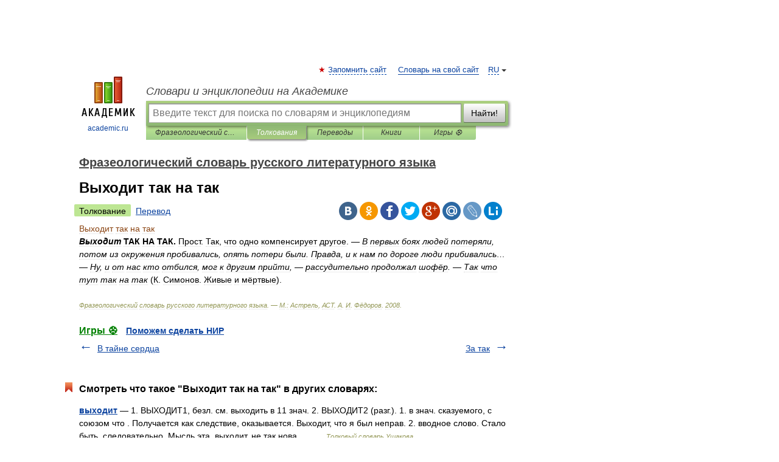

--- FILE ---
content_type: text/html; charset=UTF-8
request_url: https://phraseology.academic.ru/12722/%D0%92%D1%8B%D1%85%D0%BE%D0%B4%D0%B8%D1%82_%D1%82%D0%B0%D0%BA_%D0%BD%D0%B0_%D1%82%D0%B0%D0%BA
body_size: 9826
content:
<!DOCTYPE html>
<html lang="ru">
<head>


	<meta http-equiv="Content-Type" content="text/html; charset=utf-8" />
	<title>Выходит так на так | это... Что такое Выходит так на так?</title>
	<meta name="Description" content="Выходит ТАК НА ТАК. Прост. Так, что одно компенсирует другое. В первых боях людей потеряли, потом из окружения пробивались, опять потери были. Правда, и к нам по дороге люди прибивались… Ну, и от нас кто отбился, мог к другим прийти,&amp;#8230;" />
	<!-- type: desktop C: ru  -->
	<meta name="Keywords" content="Выходит так на так" />

 
	<!--[if IE]>
	<meta http-equiv="cleartype" content="on" />
	<meta http-equiv="msthemecompatible" content="no"/>
	<![endif]-->

	<meta name="viewport" content="width=device-width, initial-scale=1, minimum-scale=1">

	
	<meta name="rating" content="mature" />
    <meta http-equiv='x-dns-prefetch-control' content='on'>
    <link rel="dns-prefetch" href="https://ajax.googleapis.com">
    <link rel="dns-prefetch" href="https://www.googletagservices.com">
    <link rel="dns-prefetch" href="https://www.google-analytics.com">
    <link rel="dns-prefetch" href="https://pagead2.googlesyndication.com">
    <link rel="dns-prefetch" href="https://ajax.googleapis.com">
    <link rel="dns-prefetch" href="https://an.yandex.ru">
    <link rel="dns-prefetch" href="https://mc.yandex.ru">

    <link rel="preload" href="/images/Logo.png"   as="image" >
    <link rel="preload" href="/images/Logo_h.png" as="image" >

	<meta property="og:title" content="Выходит так на так | это... Что такое Выходит так на так?" />
	<meta property="og:type" content="article" />
	<meta property="og:url" content="https://phraseology.academic.ru/12722/%D0%92%D1%8B%D1%85%D0%BE%D0%B4%D0%B8%D1%82_%D1%82%D0%B0%D0%BA_%D0%BD%D0%B0_%D1%82%D0%B0%D0%BA" />
	<meta property="og:image" content="https://academic.ru/images/Logo_social_ru.png?3" />
	<meta property="og:description" content="Выходит ТАК НА ТАК. Прост. Так, что одно компенсирует другое. В первых боях людей потеряли, потом из окружения пробивались, опять потери были. Правда, и к нам по дороге люди прибивались… Ну, и от нас кто отбился, мог к другим прийти,&amp;#8230;" />
	<meta property="og:site_name" content="Словари и энциклопедии на Академике" />
	<link rel="search" type="application/opensearchdescription+xml" title="Словари и энциклопедии на Академике" href="//phraseology.academic.ru/dicsearch.xml" />
	<meta name="ROBOTS" content="ALL" />
	<link rel="next" href="https://phraseology.academic.ru/12723/%D0%97%D0%B0_%D1%82%D0%B0%D0%BA" />
	<link rel="prev" href="https://phraseology.academic.ru/12721/%D0%92_%D1%82%D0%B0%D0%B9%D0%BD%D0%B5_%D1%81%D0%B5%D1%80%D0%B4%D1%86%D0%B0" />
	<link rel="TOC" href="https://phraseology.academic.ru/" />
	<link rel="index" href="https://phraseology.academic.ru/" />
	<link rel="contents" href="https://phraseology.academic.ru/" />
	<link rel="canonical" href="https://phraseology.academic.ru/12722/%D0%92%D1%8B%D1%85%D0%BE%D0%B4%D0%B8%D1%82_%D1%82%D0%B0%D0%BA_%D0%BD%D0%B0_%D1%82%D0%B0%D0%BA" />

<!-- d/t desktop  -->
      <script>
        window.CaramelDomain = "academic.ru";
        const caramelJS = document.createElement('script'); 
        caramelJS.src = "https://ads.digitalcaramel.com/caramel.js?ts="+new Date().getTime();
        caramelJS.async = true;
        document.head.appendChild(caramelJS);
      </script>


      <script>window.yaContextCb = window.yaContextCb || [] </script> 
      <script async src="https://yandex.ru/ads/system/context.js"></script>

    
<!-- +++++ ab_flag=1 fa_flag=2 +++++ -->

<style type="text/css">
div.hidden,#sharemenu,div.autosuggest,#contextmenu,#ad_top,#ad_bottom,#ad_right,#ad_top2,#restrictions,#footer ul + div,#TerminsNavigationBar,#top-menu,#lang,#search-tabs,#search-box .translate-lang,#translate-arrow,#dic-query,#logo img.h,#t-direction-head,#langbar,.smm{display:none}p,ul{list-style-type:none;margin:0 0 15px}ul li{margin-bottom:6px}.content ul{list-style-type:disc}*{padding:0;margin:0}html,body{height:100%}body{padding:0;margin:0;color:#000;font:14px Helvetica,Arial,Tahoma,sans-serif;background:#fff;line-height:1.5em}a{color:#0d44a0;text-decoration:none}h1{font-size:24px;margin:0 0 18px}h2{font-size:20px;margin:0 0 14px}h3{font-size:16px;margin:0 0 10px}h1 a,h2 a{color:#454545!important}#page{margin:0 auto}#page{min-height:100%;position:relative;padding-top:105px}#page{width:720px;padding-right:330px}* html #page{height:100%}#header{position:relative;height:122px}#logo{float:left;margin-top:21px;width:125px}#logo a.img{width:90px;margin:0 0 0 16px}#logo a.img.logo-en{margin-left:13px}#logo a{display:block;font-size:12px;text-align:center;word-break:break-all}#site-title{padding-top:35px;margin:0 0 5px 135px}#site-title a{color:#000;font-size:18px;font-style:italic;display:block;font-weight:400}#search-box{margin-left:135px;border-top-right-radius:3px;border-bottom-right-radius:3px;padding:4px;position:relative;background:#abcf7e;min-height:33px}#search-box.dic{background:#896744}#search-box table{border-spacing:0;border-collapse:collapse;width:100%}#search-box table td{padding:0;vertical-align:middle}#search-box table td:first-child{padding-right:3px}#search-box table td:last-child{width:1px}#search-query,#dic-query,.translate-lang{padding:6px;font-size:16px;height:18px;border:1px solid #949494;width:100%;box-sizing:border-box;height:32px;float:none;margin:0;background:white;float:left;border-radius:0!important}#search-button{width:70px;height:32px;text-align:center;border:1px solid #7a8e69;border-radius:3px;background:#e0e0e0}#search-tabs{display:block;margin:0 15px 0 135px;padding:0;list-style-type:none}#search-tabs li{float:left;min-width:70px;max-width:140px;padding:0 15px;height:23px;line-height:23px;background:#bde693;text-align:center;margin-right:1px}#search-box.dic + #search-tabs li{background:#C9A784}#search-tabs li:last-child{border-bottom-right-radius:3px}#search-tabs li a{color:#353535;font-style:italic;font-size:12px;display:block;white-space:nowrap;text-overflow:ellipsis;overflow:hidden}#search-tabs li.active{height:22px;line-height:23px;position:relative;background:#abcf7e;border-bottom-left-radius:3px;border-bottom-right-radius:3px}#search-box.dic + #search-tabs li.active{background:#896744}#search-tabs li.active a{color:white}#content{clear:both;margin:30px 0;padding-left:15px}#content a{text-decoration:underline}#content .breadcrumb{margin-bottom:20px}#search_sublinks,#search_links{margin-bottom:8px;margin-left:-8px}#search_sublinks a,#search_links a{padding:3px 8px 1px;border-radius:2px}#search_sublinks a.active,#search_links a.active{color:#000 !important;background:#bde693;text-decoration:none!important}.term{color:saddlebrown}@media(max-width:767px){.hideForMobile{display:none}#header{height:auto}#page{padding:5px;width:auto}#logo{float:none;width:144px;text-align:left;margin:0;padding-top:5px}#logo a{height:44px;overflow:hidden;text-align:left}#logo img.h{display:initial;width:144px;height:44px}#logo img.v{display:none}#site-title{padding:0;margin:10px 0 5px}#search-box,#search-tabs{clear:both;margin:0;width:auto;padding:4px}#search-box.translate #search-query{width:100%;margin-bottom:4px}#search-box.translate #td-search{overflow:visible;display:table-cell}ul#search-tabs{white-space:nowrap;margin-top:5px;overflow-x:auto;overflow-y:hidden}ul#search-tabs li,ul#search-tabs li.active{background:none!important;box-shadow:none;min-width:0;padding:0 5px;float:none;display:inline-block}ul#search-tabs li a{border-bottom:1px dashed green;font-style:normal;color:green;font-size:16px}ul#search-tabs li.active a{color:black;border-bottom-color:white;font-weight:700}ul#search-tabs li a:hover,ul#search-tabs li.active a:hover{color:black}#content{margin:15px 0}.h250{height:280px;max-height:280px;overflow:hidden;margin:25px 0 25px 0}
}</style>

	<link rel="shortcut icon" href="https://academic.ru/favicon.ico" type="image/x-icon" sizes="16x16" />
	<link rel="shortcut icon" href="https://academic.ru/images/icon.ico" type="image/x-icon" sizes="32x32" />
    <link rel="shortcut icon" href="https://academic.ru/images/icon.ico" type="image/x-icon" sizes="48x48" />
    
    <link rel="icon" type="image/png" sizes="16x16" href="/images/Logo_16x16_transparent.png" />
    <link rel="icon" type="image/png" sizes="32x32" href="/images/Logo_32x32_transparent.png" />
    <link rel="icon" type="image/png" sizes="48x48" href="/images/Logo_48x48_transparent.png" />
    <link rel="icon" type="image/png" sizes="64x64" href="/images/Logo_64x64_transparent.png" />
    <link rel="icon" type="image/png" sizes="128x128" href="/images/Logo_128x128_transparent.png" />

    <link rel="apple-touch-icon" sizes="57x57"   href="/images/apple-touch-icon-57x57.png" />
    <link rel="apple-touch-icon" sizes="60x60"   href="/images/apple-touch-icon-60x60.png" />
    <link rel="apple-touch-icon" sizes="72x72"   href="/images/apple-touch-icon-72x72.png" />
    <link rel="apple-touch-icon" sizes="76x76"   href="/images/apple-touch-icon-76x76.png" />
    <link rel="apple-touch-icon" sizes="114x114" href="/images/apple-touch-icon-114x114.png" />
    <link rel="apple-touch-icon" sizes="120x120" href="/images/apple-touch-icon-120x120.png" />
  
    <!-- link rel="mask-icon" href="/images/safari-pinned-tab.svg" color="#5bbad5" -->
    <meta name="msapplication-TileColor" content="#00aba9" />
    <meta name="msapplication-config" content="/images/browserconfig.xml" />
    <meta name="theme-color" content="#ffffff" />

    <meta name="apple-mobile-web-app-capable" content="yes" />
    <meta name="apple-mobile-web-app-status-bar-style" content="black /">


<script type="text/javascript">
  (function(i,s,o,g,r,a,m){i['GoogleAnalyticsObject']=r;i[r]=i[r]||function(){
  (i[r].q=i[r].q||[]).push(arguments)},i[r].l=1*new Date();a=s.createElement(o),
  m=s.getElementsByTagName(o)[0];a.async=1;a.src=g;m.parentNode.insertBefore(a,m)
  })(window,document,'script','//www.google-analytics.com/analytics.js','ga');

  ga('create', 'UA-2754246-1', 'auto');
  ga('require', 'displayfeatures');

  ga('set', 'dimension1', 'Филология');
  ga('set', 'dimension2', 'article');
  ga('set', 'dimension3', '0');

  ga('send', 'pageview');

</script>


<script type="text/javascript">
	if(typeof(console) == 'undefined' ) console = {};
	if(typeof(console.log) == 'undefined' ) console.log = function(){};
	if(typeof(console.warn) == 'undefined' ) console.warn = function(){};
	if(typeof(console.error) == 'undefined' ) console.error = function(){};
	if(typeof(console.time) == 'undefined' ) console.time = function(){};
	if(typeof(console.timeEnd) == 'undefined' ) console.timeEnd = function(){};
	Academic = {};
	Academic.sUserLanguage = 'ru';
	Academic.sDomainURL = 'https://phraseology.academic.ru/';
	Academic.sMainDomainURL = '//dic.academic.ru/';
	Academic.sTranslateDomainURL = '//translate.academic.ru/';
	Academic.deviceType = 'desktop';
		Academic.sDictionaryId = 'phraseology';
		Academic.Lang = {};
	Academic.Lang.sTermNotFound = 'Термин, отвечающий запросу, не найден'; 
</script>


<!--  Вариокуб -->
<script type="text/javascript">
    (function(e, x, pe, r, i, me, nt){
    e[i]=e[i]||function(){(e[i].a=e[i].a||[]).push(arguments)},
    me=x.createElement(pe),me.async=1,me.src=r,nt=x.getElementsByTagName(pe)[0],me.addEventListener("error",function(){function cb(t){t=t[t.length-1],"function"==typeof t&&t({flags:{}})};Array.isArray(e[i].a)&&e[i].a.forEach(cb);e[i]=function(){cb(arguments)}}),nt.parentNode.insertBefore(me,nt)})
    (window, document, "script", "https://abt.s3.yandex.net/expjs/latest/exp.js", "ymab");

    ymab("metrika.70309897", "init"/*, {clientFeatures}, {callback}*/);
    ymab("metrika.70309897", "setConfig", {enableSetYmUid: true});
</script>





</head>
<body>

<div id="ad_top">
<!-- top bnr -->
<div class="banner" style="max-height: 90px; overflow: hidden; display: inline-block;">




<!-- Yandex.RTB R-A-12643772-1 -->
<div id="yandex_rtb_R-A-12643772-1"></div>
<script>
window.yaContextCb.push(() => {
    Ya.Context.AdvManager.render({
        "blockId": "R-A-12643772-1",
        "renderTo": "yandex_rtb_R-A-12643772-1"
    })
})
</script>


</div> <!-- top banner  -->




</div>
	<div id="page"  >








			<div id="header">
				<div id="logo">
					<a href="//academic.ru">
						<img src="//academic.ru/images/Logo.png" class="v" alt="academic.ru" width="88" height="68" />
						<img src="//academic.ru/images/Logo_h.png" class="h" alt="academic.ru" width="144" height="44" />
						<br />
						academic.ru					</a>
				</div>
					<ul id="top-menu">
						<li id="lang">
							<a href="#" class="link">RU</a>

							<ul id="lang-menu">

							<li><a href="//en-academic.com">EN</a></li>
<li><a href="//de-academic.com">DE</a></li>
<li><a href="//es-academic.com">ES</a></li>
<li><a href="//fr-academic.com">FR</a></li>
							</ul>
						</li>
						<!--li><a class="android" href="//dic.academic.ru/android.php">Android версия</a></li-->
						<!--li><a class="apple" href="//dic.academic.ru/apple.php">iPhone/iPad версия</a></li-->
						<li><a class="add-fav link" href="#" onClick="add_favorite(this);">Запомнить сайт</a></li>
						<li><a href="//partners.academic.ru/partner_proposal.php" target="_blank">Словарь на свой сайт</a></li>
						<!--li><a href="#">Форум</a></li-->
					</ul>
					<h2 id="site-title">
						<a href="//academic.ru">Словари и энциклопедии на Академике</a>
					</h2>

					<div id="search-box">
						<form action="/searchall.php" method="get" name="formSearch">

<table><tr><td id="td-search">

							<input type="text" name="SWord" id="search-query" required
							value=""
							title="Введите текст для поиска по словарям и энциклопедиям" placeholder="Введите текст для поиска по словарям и энциклопедиям"
							autocomplete="off">


<div class="translate-lang">
	<select name="from" id="translateFrom">
				<option value="xx">Все языки</option><option value="ru" selected>Русский</option><option value="en">Английский</option><option value="fr">Французский</option><option value="de">Немецкий</option><option value="es">Испанский</option><option disabled>────────</option><option value="sq">Албанский</option><option value="al">Алтайский</option><option value="ar">Арабский</option><option value="an">Арагонский</option><option value="hy">Армянский</option><option value="rp">Арумынский</option><option value="at">Астурийский</option><option value="af">Африкаанс</option><option value="bb">Багобо</option><option value="eu">Баскский</option><option value="ba">Башкирский</option><option value="be">Белорусский</option><option value="bg">Болгарский</option><option value="bu">Бурятский</option><option value="cy">Валлийский</option><option value="wr">Варайский</option><option value="hu">Венгерский</option><option value="vp">Вепсский</option><option value="hs">Верхнелужицкий</option><option value="vi">Вьетнамский</option><option value="ht">Гаитянский</option><option value="el">Греческий</option><option value="ka">Грузинский</option><option value="gn">Гуарани</option><option value="gd">Гэльский</option><option value="da">Датский</option><option value="dl">Долганский</option><option value="pr">Древнерусский язык</option><option value="he">Иврит</option><option value="yi">Идиш</option><option value="in">Ингушский</option><option value="id">Индонезийский</option><option value="ik">Инупиак</option><option value="ga">Ирландский</option><option value="is">Исландский</option><option value="it">Итальянский</option><option value="yo">Йоруба</option><option value="kk">Казахский</option><option value="kc">Карачаевский</option><option value="ca">Каталанский</option><option value="qy">Квенья</option><option value="qu">Кечуа</option><option value="ky">Киргизский</option><option value="zh">Китайский</option><option value="go">Клингонский</option><option value="mm">Коми</option><option value="kv">Коми</option><option value="ko">Корейский</option><option value="cr">Кри</option><option value="ct">Крымскотатарский</option><option value="kp">Кумыкский</option><option value="ku">Курдский</option><option value="km">Кхмерский</option><option value="la">Латинский</option><option value="lv">Латышский</option><option value="ln">Лингала</option><option value="lt">Литовский</option><option value="lb">Люксембургский</option><option value="mu">Майя</option><option value="mk">Македонский</option><option value="ms">Малайский</option><option value="ma">Маньчжурский</option><option value="mi">Маори</option><option value="mj">Марийский</option><option value="mc">Микенский</option><option value="mf">Мокшанский</option><option value="mn">Монгольский</option><option value="nu">Науатль</option><option value="nl">Нидерландский</option><option value="og">Ногайский</option><option value="no">Норвежский</option><option value="oa">Орокский</option><option value="os">Осетинский</option><option value="ot">Османский</option><option value="pi">Пали</option><option value="pm">Папьяменто</option><option value="pa">Пенджабский</option><option value="fa">Персидский</option><option value="pl">Польский</option><option value="pt">Португальский</option><option value="ro">Румынский, Молдавский</option><option value="sa">Санскрит</option><option value="se">Северносаамский</option><option value="sr">Сербский</option><option value="ld">Сефардский</option><option value="sz">Силезский</option><option value="sk">Словацкий</option><option value="sl">Словенский</option><option value="sw">Суахили</option><option value="tl">Тагальский</option><option value="tg">Таджикский</option><option value="th">Тайский</option><option value="tt">Татарский</option><option value="tw">Тви</option><option value="bo">Тибетский</option><option value="tf">Тофаларский</option><option value="tv">Тувинский</option><option value="tr">Турецкий</option><option value="tk">Туркменский</option><option value="ud">Удмуртский</option><option value="uz">Узбекский</option><option value="ug">Уйгурский</option><option value="uk">Украинский</option><option value="ur">Урду</option><option value="uu">Урумский</option><option value="fo">Фарерский</option><option value="fi">Финский</option><option value="hi">Хинди</option><option value="hr">Хорватский</option><option value="cu">Церковнославянский (Старославянский)</option><option value="ke">Черкесский</option><option value="ck">Чероки</option><option value="ce">Чеченский</option><option value="cs">Чешский</option><option value="cv">Чувашский</option><option value="cn">Шайенского</option><option value="sv">Шведский</option><option value="cj">Шорский</option><option value="sx">Шумерский</option><option value="ev">Эвенкийский</option><option value="gw">Эльзасский</option><option value="mv">Эрзянский</option><option value="eo">Эсперанто</option><option value="et">Эстонский</option><option value="ya">Юпийский</option><option value="sh">Якутский</option><option value="ja">Японский</option>	</select>
</div>
<div id="translate-arrow"><a>&nbsp;</a></div>
<div class="translate-lang">
	<select name="to" id="translateOf">
				<option value="xx" selected>Все языки</option><option value="ru">Русский</option><option value="en">Английский</option><option value="fr">Французский</option><option value="de">Немецкий</option><option value="es">Испанский</option><option disabled>────────</option><option value="av">Аварский</option><option value="ad">Адыгейский</option><option value="az">Азербайджанский</option><option value="ai">Айнский язык</option><option value="al">Алтайский</option><option value="ar">Арабский</option><option value="hy">Армянский</option><option value="eu">Баскский</option><option value="ba">Башкирский</option><option value="be">Белорусский</option><option value="hu">Венгерский</option><option value="vp">Вепсский</option><option value="vd">Водский</option><option value="el">Греческий</option><option value="da">Датский</option><option value="he">Иврит</option><option value="yi">Идиш</option><option value="iz">Ижорский</option><option value="in">Ингушский</option><option value="id">Индонезийский</option><option value="is">Исландский</option><option value="it">Итальянский</option><option value="kk">Казахский</option><option value="kc">Карачаевский</option><option value="zh">Китайский</option><option value="kv">Коми</option><option value="ct">Крымскотатарский</option><option value="kp">Кумыкский</option><option value="la">Латинский</option><option value="lv">Латышский</option><option value="lt">Литовский</option><option value="mj">Марийский</option><option value="mf">Мокшанский</option><option value="mn">Монгольский</option><option value="nl">Нидерландский</option><option value="no">Норвежский</option><option value="os">Осетинский</option><option value="fa">Персидский</option><option value="pl">Польский</option><option value="pt">Португальский</option><option value="sk">Словацкий</option><option value="sl">Словенский</option><option value="sw">Суахили</option><option value="tg">Таджикский</option><option value="th">Тайский</option><option value="tt">Татарский</option><option value="tr">Турецкий</option><option value="tk">Туркменский</option><option value="ud">Удмуртский</option><option value="uz">Узбекский</option><option value="ug">Уйгурский</option><option value="uk">Украинский</option><option value="uu">Урумский</option><option value="fi">Финский</option><option value="cu">Церковнославянский (Старославянский)</option><option value="ce">Чеченский</option><option value="cs">Чешский</option><option value="cv">Чувашский</option><option value="sv">Шведский</option><option value="cj">Шорский</option><option value="ev">Эвенкийский</option><option value="mv">Эрзянский</option><option value="eo">Эсперанто</option><option value="et">Эстонский</option><option value="sh">Якутский</option><option value="ja">Японский</option>	</select>
</div>
<input type="hidden" name="did" id="did-field" value="phraseology" />
<input type="hidden" id="search-type" name="stype" value="" />

</td><td>

							<button id="search-button">Найти!</button>

</td></tr></table>

						</form>

						<input type="text" name="dic_query" id="dic-query"
						title="Интерактивное оглавление. Вводите нужный Вам термин" placeholder="Интерактивное оглавление. Вводите нужный Вам термин"
						autocomplete="off" >


					</div>
				  <ul id="search-tabs">
    <li data-search-type="-1" id="thisdic" ><a href="#" onclick="return false;">Фразеологический словарь русского литературного языка</a></li>
    <li data-search-type="0" id="interpretations" class="active"><a href="#" onclick="return false;">Толкования</a></li>
    <li data-search-type="1"  id="translations" ><a href="#" onclick="return false;">Переводы</a></li>
    <li data-search-type="10" id="books"            ><a href="#" onclick="return false;">Книги       </a></li>
    <li data-search-type="88" id="games"            ><a href="https://games.academic.ru" title="Бесплатные игры" >Игры ⚽</a></li>
  </ul>
				</div>

	
<div id="ad_top2"></div>	
			<div id="content">

  
  				<div itemscope itemtype="http://data-vocabulary.org/Breadcrumb" style="clear: both;">
  				<h2 class="breadcrumb"><a href="/" itemprop="url"><span itemprop="title">Фразеологический словарь русского литературного языка</span></a>
  				</h2>
  				</div>
  				<div class="content" id="selectable-content">
  					<div class="title" id="TerminTitle"> <!-- ID нужен для того, чтобы спозиционировать Pluso -->
  						<h1>Выходит так на так</h1>
  
  </div><div id="search_links"><a class="active">Толкование</a><a href="//translate.academic.ru/Выходит так на так/ru/">Перевод</a>
  					</div>
  
  <ul class="smm">
  <li class="vk"><a onClick="share('vk'); return false;" href="#"></a></li>
  <li class="ok"><a onClick="share('ok'); return false;" href="#"></a></li>
  <li class="fb"><a onClick="share('fb'); return false;" href="#"></a></li>
  <li class="tw"><a onClick="share('tw'); return false;" href="#"></a></li>
  <li class="gplus"><a onClick="share('g+'); return false;" href="#"></a></li>
  <li class="mailru"><a onClick="share('mail.ru'); return false;" href="#"></a></li>
  <li class="lj"><a onClick="share('lj'); return false;" href="#"></a></li>
  <li class="li"><a onClick="share('li'); return false;" href="#"></a></li>
</ul>
<div id="article"><dl>
<div itemscope itemtype="http://webmaster.yandex.ru/vocabularies/enc-article.xml">

               <dt itemprop="title" class="term" lang="ru">Выходит так на так</dt>

               <dd itemprop="content" class="descript" lang="ru"><strong><em>Выходит</em> ТАК НА ТАК.</strong> Прост. Так, что одно компенсирует другое. — <em>В первых боях людей потеряли, потом из окружения пробивались, опять потери были. Правда, и к нам по дороге люди прибивались… — Ну, и от нас кто отбился, мог к другим прийти, — рассудительно продолжал шофёр. — Так что тут так на так</em> (К. Симонов. Живые и мёртвые).</dd>

               <br />

               <p id="TerminSourceInfo" class="src">

               <em><span itemprop="source">Фразеологический словарь русского литературного языка. — М.: Астрель, АСТ</span>.
   <span itemprop="author">А. И. Фёдоров</span>.
   <span itemprop="source-date">2008</span>.</em>
 </p>
</div>
</dl>
</div>

<div style="padding:5px 0px;"> <a href="https://games.academic.ru" style="color: green; font-size: 16px; margin-right:10px"><b>Игры ⚽</b></a> <b><a title='онлайн-сервис помощи студентам' href='https://homework.academic.ru/?type_id=1'>Поможем сделать НИР</a></b></div>

  <div id="socialBar_h"></div>
  					<ul class="post-nav" id="TerminsNavigationBar">
						<li class="prev"><a href="https://phraseology.academic.ru/12721/%D0%92_%D1%82%D0%B0%D0%B9%D0%BD%D0%B5_%D1%81%D0%B5%D1%80%D0%B4%D1%86%D0%B0" title="В тайне сердца">В тайне сердца</a></li>
						<li class="next"><a href="https://phraseology.academic.ru/12723/%D0%97%D0%B0_%D1%82%D0%B0%D0%BA" title="За так">За так</a></li>
					</ul>
<!-- Yandex.RTB R-A-48186-27 -->
<div id="yandex_rtb_R-A-48186-27" style="max-height: 440px; overflow: hidden;"></div>
<script type="text/javascript">
    (function(w, d, n, s, t) {
        w[n] = w[n] || [];
        w[n].push(function() {
            Ya.Context.AdvManager.render({
                blockId: "R-A-48186-27",
                renderTo: "yandex_rtb_R-A-48186-27",
                async: true
            });
        });
        t = d.getElementsByTagName("script")[0];
        s = d.createElement("script");
        s.type = "text/javascript";
        s.src = "//an.yandex.ru/system/context.js";
        s.async = true;
        t.parentNode.insertBefore(s, t);
    })(this, this.document, "yandexContextAsyncCallbacks");
</script>  
  					<div class="other-info">
  						<div class="holder">
							<h3 class="dictionary">Смотреть что такое "Выходит так на так" в других словарях:</h3>
							<ul class="terms-list">
<li><p><strong><a href="//dic.academic.ru/dic.nsf/ushakov/776290">выходит</a></strong> — 1. ВЫХОДИТ1, безл. см. выходить в 11 знач. 2. ВЫХОДИТ2 (разг.). 1. в знач. сказуемого, с союзом что . Получается как следствие, оказывается. Выходит, что я был неправ. 2. вводное слово. Стало быть, следовательно. Мысль эта, выходит, не так нова.&#8230; … &nbsp; <span class="src2">Толковый словарь Ушакова</span></p></li>
<li><p><strong><a href="//dic.academic.ru/dic.nsf/ushakov/776294">ВЫХОДИТ</a></strong> — 1. ВЫХОДИТ1, безл. см. выходить в 11 знач. 2. ВЫХОДИТ2 (разг.). 1. в знач. сказуемого, с союзом что . Получается как следствие, оказывается. Выходит, что я был неправ. 2. вводное слово. Стало быть, следовательно. Мысль эта, выходит, не так нова.&#8230; … &nbsp; <span class="src2">Толковый словарь Ушакова</span></p></li>
<li><p><strong><a href="//dic.academic.ru/dic.nsf/ushakov/776298">выходит</a></strong> — 1. ВЫХОДИТ1, безл. см. выходить в 11 знач. 2. ВЫХОДИТ2 (разг.). 1. в знач. сказуемого, с союзом что . Получается как следствие, оказывается. Выходит, что я был неправ. 2. вводное слово. Стало быть, следовательно. Мысль эта, выходит, не так нова.&#8230; … &nbsp; <span class="src2">Толковый словарь Ушакова</span></p></li>
<li><p><strong><a href="//dic.academic.ru/dic.nsf/ushakov/776302">ВЫХОДИТ</a></strong> — 1. ВЫХОДИТ1, безл. см. выходить в 11 знач. 2. ВЫХОДИТ2 (разг.). 1. в знач. сказуемого, с союзом что . Получается как следствие, оказывается. Выходит, что я был неправ. 2. вводное слово. Стало быть, следовательно. Мысль эта, выходит, не так нова.&#8230; … &nbsp; <span class="src2">Толковый словарь Ушакова</span></p></li>
<li><p><strong><a href="//dic.academic.ru/dic.nsf/ushakov/886670">выходит</a></strong> — 1. ВЫХОДИТ1, безл. см. выходить в 11 знач. 2. ВЫХОДИТ2 (разг.). 1. в знач. сказуемого, с союзом что . Получается как следствие, оказывается. Выходит, что я был неправ. 2. вводное слово. Стало быть, следовательно. Мысль эта, выходит, не так нова.&#8230; … &nbsp; <span class="src2">Толковый словарь Ушакова</span></p></li>
<li><p><strong><a href="//punktuaciya.academic.ru/674/%D1%82%D0%B0%D0%BA">так</a></strong> — наречие, союз, частица, вводное слово 1. Наречие. Не требует постановки знаков препинания. Значит, вы допускаете мысль, что она у вас могла быть, иначе вы бы не построили так фразу, значит... А. Битов, Дело о двух банках тушенки. До того доходило … &nbsp; <span class="src2">Словарь-справочник по пунктуации</span></p></li>
<li><p><strong><a href="//dic.academic.ru/dic.nsf/ruwiki/412284">Так поступают все</a></strong> — Опера Так поступают все женщины, или Школа влюбленных Così fan tutte, ossia La scuola degli amanti … &nbsp; <span class="src2">Википедия</span></p></li>
<li><p><strong><a href="//dic.academic.ru/dic.nsf/dahl_proverbs/17836/%D0%94%D0%B5%D0%BB%D0%B0%D1%8E%D1%82">Делают как-нибудь, так и выходит как-нибудь.</a></strong> — Делают как нибудь, так и выходит как нибудь. См. ПОРА МЕРА СПЕХ … &nbsp; <span class="src2">В.И. Даль. Пословицы русского народа</span></p></li>
<li><p><strong><a href="//dic.academic.ru/dic.nsf/ruwiki/627459">Всё то, о чём мы так долго мечтали</a></strong> — Жанр Боевик Режиссёр Рудольф Фрунтов Страна … &nbsp; <span class="src2">Википедия</span></p></li>
<li><p><strong><a href="//dic.academic.ru/dic.nsf/ruwiki/1771614">Вот так!</a></strong> — Значимость предмета статьи поставлена под&#160;сомнение. Пожалуйста, покажите в статье значимость её предмета, добавив в&#160;неё доказательства значимости по частным критериям значимости или, в случае если частные критерии значимости для&#8230; … &nbsp; <span class="src2">Википедия</span></p></li>
							</ul>
						</div>
	</div>
					</div>



			</div>
  
<div id="ad_bottom">

<br />
<!-- new yandex bnr -->
<div class="banner" style="max-height: 440px; overflow: hidden;">

<!-- Yandex.RTB R-A-12643772-5 -->
<div id="yandex_rtb_R-A-12643772-5"></div>
<script>
window.yaContextCb.push(() => {
    Ya.Context.AdvManager.render({
        "blockId": "R-A-12643772-5",
        "renderTo": "yandex_rtb_R-A-12643772-5"
    })
})
</script>

</div>



</div>

	<div id="footer">
		<div id="liveinternet">
            <!--LiveInternet counter--><a href="https://www.liveinternet.ru/click;academic"
            target="_blank"><img id="licntC2FD" width="31" height="31" style="border:0" 
            title="LiveInternet"
            src="[data-uri]"
            alt=""/></a><script>(function(d,s){d.getElementById("licntC2FD").src=
            "https://counter.yadro.ru/hit;academic?t44.6;r"+escape(d.referrer)+
            ((typeof(s)=="undefined")?"":";s"+s.width+"*"+s.height+"*"+
            (s.colorDepth?s.colorDepth:s.pixelDepth))+";u"+escape(d.URL)+
            ";h"+escape(d.title.substring(0,150))+";"+Math.random()})
            (document,screen)</script><!--/LiveInternet-->
		</div>


      <div id="restrictions">18+</div>


				&copy; Академик, 2000-2026
<ul>
			<li>
				Обратная связь:
				<a id="m_s" href="#">Техподдержка</a>,
				<a id="m_a" href="#">Реклама на сайте</a>
			</li>
</ul>

<br/>
<ul>
			<li>
        <a href="https://tournavigator.pro/" target="_blank">&#128099; Путешествия</a>
			</li>
</ul>
<div>


			<a href="//partners.academic.ru/partner_proposal.php">Экспорт словарей на сайты</a>, сделанные на PHP, <div class="img joom"></div> Joomla, <div class="img drp"></div> Drupal, <div class="img wp"></div> WordPress, MODx.
</div>

	</div>


		<div id="contextmenu">
		<ul id="context-actions">
		  <li><a data-in="masha">Пометить текст и поделиться</a></li>
		  <li class="separator"></li>
		  <!--li><a data-in="dic">Искать в этом же словаре</a></li-->
		  <!--li><a data-in="synonyms">Искать синонимы</a></li-->
		  <li><a data-in="academic">Искать во всех словарях</a></li>
		  <li><a data-in="translate">Искать в переводах</a></li>
		  <li><a data-in="internet">Искать в Интернете</a></li>
		  <!--li><a data-in="category">Искать в этой же категории</a></li-->
		</ul>
		<ul id="context-suggestions">
		</ul>
		</div>

		<div id="sharemenu" style="top: 1075px; left: 240px;">
			<h3>Поделиться ссылкой на выделенное</h3>
			<ul class="smm">
  <li class="vk"><a onClick="share('vk'); return false;" href="#"></a></li>
  <li class="ok"><a onClick="share('ok'); return false;" href="#"></a></li>
  <li class="fb"><a onClick="share('fb'); return false;" href="#"></a></li>
  <li class="tw"><a onClick="share('tw'); return false;" href="#"></a></li>
  <li class="gplus"><a onClick="share('g+'); return false;" href="#"></a></li>
  <li class="mailru"><a onClick="share('mail.ru'); return false;" href="#"></a></li>
  <li class="lj"><a onClick="share('lj'); return false;" href="#"></a></li>
  <li class="li"><a onClick="share('li'); return false;" href="#"></a></li>
</ul>
			<div id="share-basement">
				<h5>Прямая ссылка:</h5>
				<a href="" id="share-directlink">
					…
				</a>
				<small>
					Нажмите правой клавишей мыши и выберите «Копировать ссылку»				</small>
			</div>
		</div>

	

	<script async src="/js/academic.min.js?150324" type="text/javascript"></script>



<div id="ad_right">

<script async src="https://ad.mail.ru/static/ads-async.js"></script>
<ins class="mrg-tag" style="display:inline-block;text-decoration: none;" data-ad-client="ad-860730" data-ad-slot="860730"></ins>  
<script>(MRGtag = window.MRGtag || []).push({})</script><div class="banner sticky">
  <div class="ACD_MIDR_300c_test">
<!--  Временно, для теста  -->

<div caramel-id="01j78m1mtc0s4v1w086tt6jgcp"></div>





</div>
</div>

</div>


</div>


<!-- /59581491/bottom -->
<div id='div-gpt-ad-bottom'>
<script>
googletag.cmd.push(function() { googletag.display('div-gpt-ad-bottom'); });
</script>
</div>
<div id='div-gpt-ad-4fullscreen'>
</div>


<br/><br/><br/><br/>

<!-- Yandex.Metrika counter -->
<script type="text/javascript" >
   (function(m,e,t,r,i,k,a){m[i]=m[i]||function(){(m[i].a=m[i].a||[]).push(arguments)};
   m[i].l=1*new Date();k=e.createElement(t),a=e.getElementsByTagName(t)[0],k.async=1,k.src=r,a.parentNode.insertBefore(k,a)})
   (window, document, "script", "https://mc.yandex.ru/metrika/tag.js", "ym");

   ym(70309897, "init", {
        clickmap:false,
        trackLinks:true,
        accurateTrackBounce:false
   });
</script>
<noscript><div><img src="https://mc.yandex.ru/watch/70309897" style="position:absolute; left:-9999px;" alt="" /></div></noscript>
<!-- /Yandex.Metrika counter -->


<!-- Begin comScore Tag -->
<script>
  var _comscore = _comscore || [];
  _comscore.push({ c1: "2", c2: "23600742" });
  (function() {
    var s = document.createElement("script"), el = document.getElementsByTagName("script")[0]; s.async = true;
    s.src = (document.location.protocol == "https:" ? "https://sb" : "http://b") + ".scorecardresearch.com/beacon.js";
    el.parentNode.insertBefore(s, el);
  })();
</script>
<noscript>
  <img src="//b.scorecardresearch.com/p?c1=2&c2=23600742&cv=2.0&cj=1" />
</noscript>
<!-- End comScore Tag -->



<div caramel-id="01k4wbmcw0vn3zh2n00vneqp8r"></div>
<div caramel-id="01k3jtbnx5ebg6w8mve2y43mp2"></div>



<br><br><br><br><br>
<br><br><br><br><br>
</body>
  <link rel="stylesheet" href="/css/academic_v2.css?20210501a" type="text/css" />
  <link rel="stylesheet" href="/css/mobile-menu.css?20190810" type="text/css" />

    

</html>

